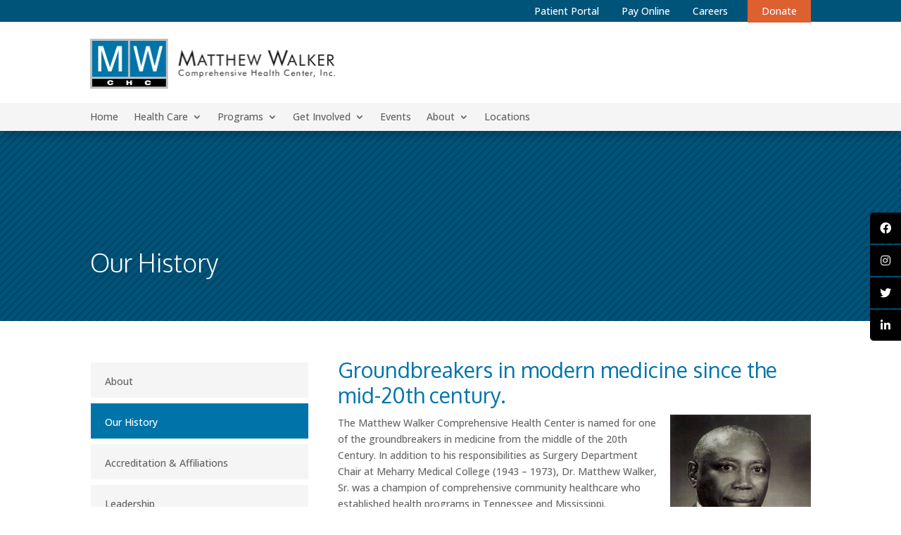

--- FILE ---
content_type: text/css
request_url: https://mwchc.org/wp-content/et-cache/36/et-core-unified-36.min.css?ver=1765573492
body_size: 465
content:
div.wpforms-container-full .wpforms-form input[type=submit],div.wpforms-container-full .wpforms-form button[type=submit],div.wpforms-container-full .wpforms-form .wpforms-page-button{background-color:#0074a9;border:1px solid #fff;color:#fff;font-size:14px;padding:10px 65px}.et_bloom .et_bloom_widget_content .et_bloom_form_container .et_bloom_form_content{padding:25px 0px!important}#sticky-social-icons-container li,#sticky-social-icons-container ul{margin:0;padding:1px 0px}#main-footer .footer-widget h4,#main-footer .widget_block h1,#main-footer .widget_block h2,#main-footer .widget_block h3,#main-footer .widget_block h4,#main-footer .widget_block h5,#main-footer .widget_block h6{font-size:16px;padding-left:20px}.et_pb_main_blurb_image_home {margin-bottom:0px!important}.et_bloom .et_bloom_widget_content .et_bloom_form_container .et_bloom_form_content{padding:0px}.et_bloom .et_bloom_optin_1 .et_bloom_form_content{margin-top:-40px}.blurb-with-button a.et_pb_button{font-size:14px;border-width:0px!important;border-radius:0px;padding:10px 65px;cursor:pointer}a:hover.et_pb_button{font-size:14px;border-width:0px!important;border-radius:0px;padding:10px 65px!important;cursor:pointer}.blurb-with-button:hover{-webkit-transition:all .7s ease;-moz-transition:all .7s ease;-o-transition:all .7s ease;-ms-transition:all .7s ease;transition:all .7s ease;-moz-box-shadow:0px 0px 20px rgba(0,0,0,0.1);-webkit-box-shadow:0px 0px 20px rgba(0,0,0,0.1);box-shadow:0px 0px 20px rgba(0,0,0,0.1);-webkit-transform:scale(1.05);transform:scale(1.05)}.home-slider .et_pb_slide{padding:0}.blurb-image-home:hover{-webkit-transition:all .7s ease;-moz-transition:all .7s ease;-o-transition:all .7s ease;-ms-transition:all .7s ease;transition:all .7s ease;-moz-box-shadow:0px 0px 20px rgba(0,0,0,0.1);-webkit-box-shadow:0px 0px 20px rgba(0,0,0,0.1);box-shadow:0px 0px 20px rgba(0,0,0,0.1);-webkit-transform:scale(1.05);transform:scale(1.05)}.badge-home:hover{-webkit-transition:all .7s ease;-moz-transition:all .7s ease;-o-transition:all .7s ease;-ms-transition:all .7s ease;transition:all .7s ease;-webkit-transform:scale(1.05);transform:scale(1.05)}#menu-footer{margin-left:30px}div.wpforms-container-full, div.wpforms-container-full .wpforms-form{color:#ffffff}div.wpforms-container-full{margin:0px!important}.wpforms-confirmation-container-full,div[submit-success]&gt;.wpforms-confirmation-container-full:not(.wpforms-redirection-message){background:none;border:1px solid #b4d39b;box-sizing:border-box}.wpforms-confirmation-container-full,div[submit-success]&gt;.wpforms-confirmation-container-full{color:#ffffff;margin:0 auto 24px;padding:15px 15px;overflow-wrap:break-word}@media only screen and (min-width:768px) and (max-width:911px){.difl_cptgrid_0 .df-cpt-item{width:50%!important}}@media only screen and (max-width:768px){.difl_cptgrid_0 .df-cpt-item{width:100%!important}}

--- FILE ---
content_type: text/css
request_url: https://mwchc.org/wp-content/et-cache/36/et-core-unified-tb-834-tb-824-deferred-36.min.css?ver=1768596012
body_size: 350
content:
.et_pb_menu_0.et_pb_menu{background-color:#ffffff}.et_pb_menu_0{padding-top:0px;padding-right:0px;padding-bottom:0px;padding-left:0px;margin-top:0px!important;margin-left:-10px!important}.et_pb_menu_0.et_pb_menu .et-menu-nav li a{width:100%;height:50px;padding:20px;background:#f5f5f5}.et_pb_menu_0.et_pb_menu .et-menu-nav li.current-menu-item a{background:#0074A9;color:white}.et_pb_menu_0.et_pb_menu ul li.current-menu-item a{color:#FFFFFF!important}.et_pb_menu_0.et_pb_menu .nav li ul,.et_pb_menu_0.et_pb_menu .et_mobile_menu,.et_pb_menu_0.et_pb_menu .et_mobile_menu ul{background-color:#ffffff!important}.et_pb_menu_0 .et_pb_menu_inner_container>.et_pb_menu__logo-wrap,.et_pb_menu_0 .et_pb_menu__logo-slot{width:auto;max-width:100%}.et_pb_menu_0 .et_pb_menu_inner_container>.et_pb_menu__logo-wrap .et_pb_menu__logo img,.et_pb_menu_0 .et_pb_menu__logo-slot .et_pb_menu__logo-wrap img{height:auto;max-height:none}.et_pb_menu_0 .mobile_nav .mobile_menu_bar:before,.et_pb_menu_0 .et_pb_menu__icon.et_pb_menu__search-button,.et_pb_menu_0 .et_pb_menu__icon.et_pb_menu__close-search-button,.et_pb_menu_0 .et_pb_menu__icon.et_pb_menu__cart-button{color:#dd6031}.et_pb_text_0{padding-bottom:0px!important}.difl_packerygallery_0 .df_pg_container .df_pg_item{padding-left:20px!important;padding-bottom:20px!important}.difl_packerygallery_0 .df_pg_inner{margin-left:-20px!important}.difl_packerygallery_0 .c4-izmir{--padding:1em!important}.difl_packerygallery_0 .df_pg_button_container{text-align:}.difl_packerygallery_0 .pg-more-image-btn .spinner svg{fill:#2665e0!important}.difl_packerygallery_0 .df-pg-load-more-icon{font-size:22px!important}.difl_packerygallery_0 .pagination{justify-content:center}.difl_packerygallery_0 .pagination .older::before,.difl_packerygallery_0 .pagination .prev::before{content:"4"}.difl_packerygallery_0 .pagination .newer::after,.difl_packerygallery_0 .pagination .next::after{content:"5"}@media only screen and (max-width:980px){.difl_packerygallery_0 .df_pg_container .df_pg_item{padding-left:20px!important;padding-bottom:20px!important}.difl_packerygallery_0 .df_pg_inner{margin-left:-20px!important}.difl_packerygallery_0 .c4-izmir{--padding:1em!important}.difl_packerygallery_0 .pg-more-image-btn .spinner svg{fill:#2665e0!important}.difl_packerygallery_0 .df-pg-load-more-icon{font-size:22px!important}.difl_packerygallery_0 .pagination{justify-content:center}}@media only screen and (min-width:768px) and (max-width:980px){.et_pb_menu_0{display:none!important}}@media only screen and (max-width:767px){.et_pb_menu_0{display:none!important}.difl_packerygallery_0 .df_pg_container .df_pg_item{padding-left:20px!important;padding-bottom:20px!important}.difl_packerygallery_0 .df_pg_inner{margin-left:-20px!important}.difl_packerygallery_0 .c4-izmir{--padding:1em!important}.difl_packerygallery_0 .df_pg_item{width:calc(100%/1)}.difl_packerygallery_0 .pg-more-image-btn .spinner svg{fill:#2665e0!important}.difl_packerygallery_0 .df-pg-load-more-icon{font-size:22px!important}.difl_packerygallery_0 .pagination{justify-content:center}}

--- FILE ---
content_type: text/javascript
request_url: https://mwchc.org/wp-content/plugins/diviflash/public/js/df-packery.js?ver=1.4.13
body_size: 1963
content:
(function(){
    if (typeof imagesLoaded === "function" && typeof Packery === 'function') {
        var df_pg_gallery = document.querySelectorAll('.df_pg_container');
        [].forEach.call(df_pg_gallery, function(ele, index) {
            var options = JSON.parse(ele.dataset.settings);
            var selector = ele.querySelector('.df_pg_inner');
            var target = options.url_target;
            var image_obj = options.gallery.split(",");
            var image_count = parseInt(options.image_count);
            var pg_lightbox_options = {
                pg_lightbox: options.use_lightbox,
                download: options.use_lightbox_download === 'on' ? true : false
            };
            var pakry = new Packery(selector, {
                itemSelector: '.df_pg_item',
                percentPosition: true,
                gutter: 0
            })

            jQuery(window).resize(function(){
                df_pakry_layout(selector, pakry, options);
            })

            if (options['load_more'] === 'on') {
                ele.querySelector('.pg-more-image-btn')
                .addEventListener('click', function(event){
                    event.preventDefault();
                    ele.querySelector('.pg-more-image-btn')
                        .classList.add('loading')

                    var ajaxurl = window.et_pb_custom.ajaxurl;
                    var load_more = ele.querySelector('.pg-load-more-btn');
                    var loaded = parseInt(event.target.dataset.loaded);

                    fetch(ajaxurl, {
                        method: 'POST',
                        credentials: 'same-origin',
                        headers: {
                            'Content-Type': 'application/x-www-form-urlencoded',
                            'Cache-Control': 'no-cache',
                        },
                        body: new URLSearchParams({
                            et_frontend_nonce: window.et_pb_custom.et_frontend_nonce,
                            action: 'df_pg_fetch',
                            gallery: options.gallery,
                            // page: load_more.dataset.page,
                            loaded: loaded,
                            image_count: parseInt(options.image_count),
                            options: JSON.stringify(options)
                        })
                    })
                    .then(function(response) { return response.json() })
                    .then(function(response) {
                        let parser = new DOMParser();
                        let parsedHtml = parser.parseFromString(response.data, 'text/html');
                        var items = parsedHtml.querySelectorAll('.df_pg_item');

                        if ( loaded >= image_obj.length) {
                            event.target.style.display = "none";
                        } else {
                            items.forEach(function(item) {
                                selector.appendChild(item)
                                pakry.appended( item )
                            })
                            loaded = loaded + image_count;
                            event.target.setAttribute("data-loaded", loaded);
                            if(loaded >= image_obj.length){event.target.style.display = "none";}
                        }

                        df_pakry_layout(selector, pakry, options);
                        ele.querySelector('.pg-more-image-btn')
                            .classList.remove('loading')

                        df_pg_url_open(target, ele, options.use_url);

                        df_pg_use_lightbox(
                            selector, 
                            pg_lightbox_options
                        );
                    })

                })
            }

            // pagination functionality start
            const pageElem = ele.querySelector('.df-pg-pagination');
            if (pageElem !== null) {
                const pageTags = pageElem.querySelectorAll('a');

                pageElem.addEventListener( 'click', function( event ) {
                    event.preventDefault();
                    window.scrollTo({ top: $(ele).offset().top-150, behavior: 'smooth' });
                    // Ditect mouse click outside button
                    if( !event.target.classList.contains('page-numbers')){
                        return;
                    }
                    let firstPage,lastPage;
                    for ( var i=0, len = pageTags.length; i < len; i++ ) {
                        var pageTag = pageTags[i];
                        pageTag.classList.remove('current');
                    }

                    // only work with buttons
                    if ( !matchesSelector( event.target, 'a' ) ) {
                        return;
                    }

                    let pageNumber = '';
                    const imgCount = event.target.getAttribute('data-count');
                    if('on' === options.use_number_pagination){
                        if(event.target.classList.contains('prev')){
                            const currentPage = event.target.getAttribute('data-current');
                            if(currentPage === pageTags[1].getAttribute('data-page')){
                                pageTags[1].classList.add('current');
                                return;
                            }
                            pageNumber = parseInt(currentPage)-1;
                            pageTags[pageNumber].classList.add('current');
                            pageTags[0].setAttribute('data-current', pageNumber);
                            pageTags[pageTags.length-1].setAttribute('data-current', pageNumber);
                        }
                        else if(event.target.classList.contains('next')){
                            const currentPage = event.target.getAttribute('data-current');
                            if(currentPage === pageTags[(parseInt(pageTags.length)-2)].getAttribute('data-page')){
                                pageTags[pageTags.length-2].classList.add('current');
                                return;
                            }
                            pageNumber = parseInt(currentPage)+1;
                            pageTags[pageNumber].classList.add('current');
                            pageTags[0].setAttribute('data-current', pageNumber);
                            pageTags[pageTags.length-1].setAttribute('data-current', pageNumber);
                        }
                        else{
                            pageNumber = event.target.getAttribute('data-page');
                            event.target.classList.add('current');
                            pageTags[0].setAttribute('data-current', pageNumber);
                            pageTags[pageTags.length-1].setAttribute('data-current', pageNumber);
                        }
                        (parseInt(pageNumber) > 1)?pageTags[0].style.display = 'flex':pageTags[0].style.display = 'none';
                        (parseInt(pageNumber) === pageTags.length-2)?pageTags[pageTags.length-1].style.display = 'none':pageTags[pageTags.length-1].style.display = 'flex';
                    }
                    else{
                        if(event.target.classList.contains('prev')){
                            const currentPage = event.target.getAttribute('data-current');
                            pageNumber = parseInt(currentPage)-1;
                            pageTags[0].setAttribute('data-current', pageNumber);
                            pageTags[pageTags.length-1].setAttribute('data-current', pageNumber);
                        }
                        else if(event.target.classList.contains('next')){
                            const currentPage = event.target.getAttribute('data-current');
                            pageNumber = parseInt(currentPage)+1;
                            pageTags[0].setAttribute('data-current', pageNumber);
                            pageTags[pageTags.length-1].setAttribute('data-current', pageNumber);
                        }
                        (parseInt(pageNumber) > 1)?pageTags[0].style.display = 'block':pageTags[0].style.display = 'none';
                        (parseInt(pageNumber) === Math.ceil(options.gallery.split(",").length/parseInt(imgCount)))?pageTags[pageTags.length-1].style.display = 'none':pageTags[pageTags.length-1].style.display = 'block';

                    }

                    const ajaxurl = window.et_pb_custom.ajaxurl;
                    fetch(ajaxurl, {
                        method: 'POST',
                        credentials: 'same-origin',
                        headers: {
                            'Content-Type': 'application/x-www-form-urlencoded',
                            'Cache-Control': 'no-cache',
                        },
                        body: new URLSearchParams({
                            et_frontend_nonce: window.et_pb_custom.et_frontend_nonce,
                            action: 'df_pg_fetch_page_data',
                            gallery: options.gallery,
                            page: parseInt(pageNumber),
                            image_count: parseInt(options.image_count),
                            options: JSON.stringify(options)
                        })
                    })
                        .then(function(response) { return response.json()})
                        .then(function(response) {
                            let parser = new DOMParser();
                            let parsedHtml = parser.parseFromString(response.data, 'text/html');
                            var items = parsedHtml.querySelectorAll('.df_pg_item');
                            selector.innerHTML = ''
                            if ( parseInt(imgCount) >= image_obj.length) {
                                event.target.style.display = "none";
                            } else {
                                items.forEach(function(item) {
                                    selector.appendChild(item)
                                    pakry.appended( item )
                                })
                                if(parseInt(imgCount) >= image_obj.length){event.target.style.display = "none";}
                            }
                            df_pakry_layout(selector, pakry, options);
                        })
                        .then(function() {
                            df_pg_url_open(target, ele, options.use_url);

                            df_pg_use_lightbox(
                                selector,
                                pg_lightbox_options
                            );
                        })
                });
            }
            // pagination functionality end

            df_pg_url_open(target, ele, options.use_url)
            
            df_pg_use_lightbox(
                selector, 
                pg_lightbox_options
            );
            
        })
    }
})()
function df_pakry_layout(selector, pakry, options) {
    imagesLoaded(selector,{ background: '.df_pg_image' })
    .on('progress', function(instance, image) {
        var width = image.element.offsetWidth;
        var classes = image.element.parentNode.classList;
        var check_width = options.keep_dsk_tab === 'on' ? 768 : 980

        if (window.innerWidth >= check_width) {
            if(classes.contains('df_pg_item--width-height2')) {
                image.element.parentNode.style.height = (width - parseInt(options.space_between) ) + 'px';
            } else if(classes.contains('df_pg_item--width2')) {
                image.element.parentNode.style.height = width/2 - (parseInt(options.space_between)/ 2) + 'px';
            } else if(classes.contains('df_pg_item--height2')) {
                image.element.parentNode.style.height = (width*2 ) + 'px';
            } else {
                image.element.parentNode.style.height = width + 'px';
            }
        } else {
            image.element.parentNode.style.height = width + 'px';
        }
        pakry.layout()
    })
}
function df_pg_use_lightbox(selector, options) {
    if (options.pg_lightbox === 'on') {
        var settings = {
            subHtmlSelectorRelative: true,
            addClass: 'df_pg_lightbox',
            counter: false,
            download: options.download
        };
        lightGallery(selector,settings);
    }
}
function df_pg_url_open(target, ele, use_url) {
    if(use_url !== 'on') return;
    var elements = ele.querySelectorAll('.df_pg_item');
    [].forEach.call(elements, function(image, index) {
        var url = image.dataset.customurl;
        if(url !== '') {
            image.addEventListener('click', function(event) {
                if (target === 'same_window') {
                    window.location = url;
                } else {
                    window.open(url)
                }
            })
        }
    })
}
